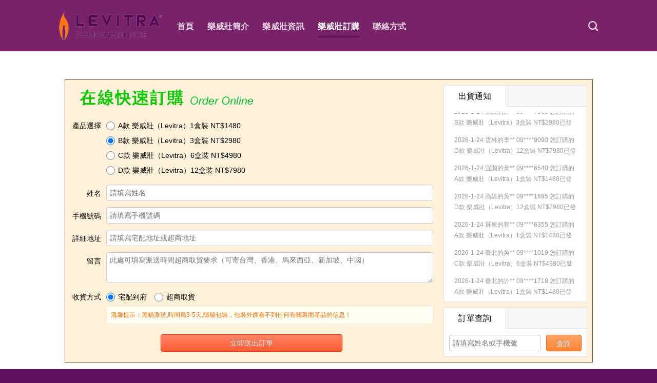

--- FILE ---
content_type: text/html
request_url: https://www.t1888.cc/order/wfdata/item/531952d72e5847c4.html
body_size: 3184
content:
<!doctype html>
<html>
<head>
<meta charset="utf-8">
<meta http-equiv="X-UA-Compatible" content="IE=edge,chrome=1">
<meta name="viewport" content="width=device-width, initial-scale=1, maximum-scale=1">
<title>在線訂購 - 樂威壯Levitra</title>
<meta name="keywords" content="樂威壯Levitra,樂威壯Levitra效果怎麽樣樂威壯Levitra價格多少錢,樂威壯Levitra真的有效嗎,樂威壯Levitra官網,樂威壯Levitra壯陽藥,樂威壯Levitra評價,樂威壯Levitra正品,樂威壯Levitra治療陽痿早洩,樂威壯Levitra,樂威壯Levitra外賣茶,樂威壯Levitra治療性障礙">
<meta name="description" content="本站是樂威壯Levitra台灣正品官方網，樂威壯Levitra官方鄭重承諾: 貨到付款 7天無理由包退包換! 3個月無效退款  保證正品 官方訂購 廠家直銷 送貨上門 ! 樂威壯Levitra正品保證，純天然植物提取，呵護您的健康!樂威壯Levitra徹底解決男性陽痿早泄！">
<script type="text/javascript" src="../../wfpublic/js/wfjq.js"></script>
<script type="text/javascript" src="../../wfpublic/layui/layui.js"></script>
<script type="text/javascript" src="../../wfpublic/js/wfjqcity.js"></script>
<script type="text/javascript">
    $("document").ready(function(){
		$(".size a").click(function(){
            var o=$(this);
            if(!o.hasClass("cursize")){
				$(".cursize").removeClass("cursize");
				o.addClass("cursize");
				$("#wfprosize").val(o.attr("data-size"));
			}
		});
		$(".colour a").click(function(){
			var o=$(this);
			if(!o.hasClass("curcolour")){
				$(".curcolour").removeClass("curcolour");
				o.addClass("curcolour");
				$("#wfprocolour").val(o.attr("data-colour"));
            }
		});
	});
</script>
<link href="../../wftemplate/default/images/style.css" rel="stylesheet" type="text/css">
<style type="text/css">
.wforder{max-width:98%;background:#FFF1D9;}
.wfwrap{border:1px solid #714614;}
.wfform{width:auto;margin-right:300px;}
@media screen and (max-width:750px){.wfform{margin-right:0;}.wffhwrap,.wfquewrap{position:static;width:100%;}}
@media screen and (max-width:450px){.wfwrap{border:none;}}
</style>
</head>
<body>
<div class="wforder">
	<div class="wfwrap">
		<form id="wfform" name="wfform" method="post" class="wfform" target="_top">
			<input type="hidden" name="wfnotnull" value="e0396c9731c98176ce71">			
			<input type="hidden" name="wfpid" value="44">
			<input type="hidden" name="wftid" value="3">
			<input type="hidden" name="WFDDURL" id="WFDDURL" value="">
			<input type="hidden" name="wfproname" id="wfproname" value="樂威壯Levitra">
												<input type="hidden" name="wfpayment" id="wfpayment" value="cod">
			<input type="hidden" name="wfpayzk" id="wfpayzk" value="1">
			<input type="hidden" name="wfproup" id="wfproup" value="2980">
			<input type="hidden" name="wfnums" id="wfnums" value="1">			
			<input type="hidden" name="wfprice" id="wfprice" value="2980.00">
			<input type="hidden" name="wfuprovince" id="wfuprovince" value="">
			<input type="hidden" name="wfucity" id="wfucity" value="">
			<input type="hidden" name="wfismob" id="wfismob" value="">
			<div class="wftit-img"><img src="../../wfdata/upload/20170726192854.gif"></div>
			<!---------- 产品套餐 ---------->
						<div class="wfform-box">
				<label class="wfform-label">產品選擇</label>
				<div class="wfform-pro radio">
					<span class="down"><input type="radio" name="wfproduct" id="wfproduct1" onClick="total('down')" value="A款 樂威壯（Levitra）1盒裝 NT$1480" title="1480" class="input-radio"><label for="wfproduct1">A款 樂威壯（Levitra）1盒裝 NT$1480</label></span><span class="down"><input type="radio" name="wfproduct" id="wfproduct2" checked onClick="total('down')" value="B款 樂威壯（Levitra）3盒裝 NT$2980" title="2980" class="input-radio"><label for="wfproduct2">B款 樂威壯（Levitra）3盒裝 NT$2980</label></span><span class="down"><input type="radio" name="wfproduct" id="wfproduct3" onClick="total('down')" value="C款 樂威壯（Levitra）6盒裝 NT$4980" title="4980" class="input-radio"><label for="wfproduct3">C款 樂威壯（Levitra）6盒裝 NT$4980</label></span><span class="down"><input type="radio" name="wfproduct" id="wfproduct4" onClick="total('down')" value="D款 樂威壯（Levitra）12盒裝 NT$7980" title="7980" class="input-radio"><label for="wfproduct4">D款 樂威壯（Levitra）12盒裝 NT$7980</label></span>				</div>
			</div>
						<!---------- 产品套餐 ---------->
			<!---------- 产品尺码 ---------->
						<!---------- 产品尺码 ---------->			
			<!---------- 产品颜色 ---------->
						<!---------- 产品颜色 ---------->
			<!---------- 赠送产品 ---------->
						<!---------- 赠送产品 ---------->
			<!---------- 表单选项 ---------->
			<div class="wfform-box">
				<label class="wfform-label">姓名</label>
				<div class="wfform-opt">
					<input type="text" name="wfname" lay-verify="name" placeholder="請填寫姓名" class="input-text">
				</div>
			</div>
			<div class="wfform-box">
				<label class="wfform-label">手機號碼</label>
				<div class="wfform-opt">
					<input type="text" name="wfmob" id="wfmob" lay-verify="required" placeholder="請填寫手機號碼" class="input-text">
				</div>
			</div>
			<div class="wfform-box">
				<label class="wfform-label">詳細地址</label>
				<div class="wfform-opt">
					<input type="text" name="wfaddress" lay-verify="address" placeholder="請填寫宅配地址或超商地址" class="input-text">
				</div>
			</div>
			<div class="wfform-box">
				<label class="wfform-label">留言</label>
				<div class="wfform-opt">
					<textarea name="wfguest" placeholder="此處可填寫派送時間超商取貨要求（可寄台灣、香港、馬來西亞、新加坡、中國）" class="textarea"></textarea>
				</div>
			</div>
						
			<!---------- 表单选项 ---------->
			<!---------- 付款方式 ---------->
						<div class="wfform-box">
				<label class="wfform-label">收貨方式</label>
				<div class="wfform-pro radio">				
										<span class="auto"><input type="radio" checked name="wfpayment" id="wfpayment1" onClick="pay_total(1);paypstab(1)" value="cod" class="input-radio"><label for="wfpayment1">宅配到府</label></span>
										<span class="auto"><input type="radio" name="wfpayment" id="wfpayment6" onClick="pay_total(1);paypstab(6)" value="bank" class="input-radio"><label for="wfpayment6">超商取貨</label></span>
										<span id="payps1" class="payps">溫馨提示：黑貓派送,時間爲3-5天,隱秘包裝，包裝外面看不到任何有關裏面産品的信息！</span>
										<span id="payps2" class="payps" style="display:none;">温馨提示：全球领先的第三方支付平台，在线支付，安全可靠！</span>
										<span id="payps3" class="payps" style="display:none;">温馨提示：全球领先的第三方支付平台，在线支付，安全可靠！</span>
										<span id="payps4" class="payps" style="display:none;">温馨提示：请选择您要在线付款的银行，在线支付，安全可靠！</span>
										<span id="payps5" class="payps" style="display:none;">温馨提示：提交后请用你的手机登陆支付宝或微信扫描二维码完成付款！</span>
										<span id="payps6" class="payps" style="display:none;">溫馨提示：台灣地區支援全家和7-11超商取貨，時效為3-5個工作日。</span>
									</div>
			</div>
						
			<!---------- 付款方式 ---------->
			<!---------- 验证码 ---------->
						
						<!---------- 验证码 ---------->
			<div class="wfform-box btnbox">
				<button id="wfsubmit" lay-submit lay-filter="wfsubmit" class="wfbtn btn-r">立即送出訂單</button>
			</div>
		</form>
				<script type="text/javascript" src="../../wfpublic/js/wfscroll.js"></script>
		<script type="text/javascript">$(function(){$('.wffahuo').myScroll({speed:40,rowHeight:55});});</script>
		<div class="wffhwrap">
			<div class="wftit-text"><span>出貨通知</span></div>
			<div class="wffahuo wffhcont">
				<ul>
					<!-- 生成数量--最近几天--产品数组--发货通知模板 -->
					<li><span><span class="showdate"></span></span> <span>臺中</span>的<span>趙**</span> <span>09****9864</span> 您訂購的<span>B款 樂威壯（Levitra）3盒裝 NT$2980</span>已發貨！</li><li><span><span class="showdate"></span></span> <span>嘉義</span>的<span>羅**</span> <span>09****7560</span> 您訂購的<span>B款 樂威壯（Levitra）3盒裝 NT$2980</span>已發貨！</li><li><span><span class="showdate"></span></span> <span>雲林</span>的<span>李**</span> <span>09****9090</span> 您訂購的<span>D款 樂威壯（Levitra）12盒裝 NT$7980</span>已發貨！</li><li><span><span class="showdate"></span></span> <span>宜蘭</span>的<span>黃**</span> <span>09****6540</span> 您訂購的<span>A款 樂威壯（Levitra）1盒裝 NT$1480</span>已發貨！</li><li><span><span class="showdate"></span></span> <span>高雄</span>的<span>吳**</span> <span>09****1695</span> 您訂購的<span>D款 樂威壯（Levitra）12盒裝 NT$7980</span>已發貨！</li><li><span><span class="showdate"></span></span> <span>屏東</span>的<span>郭**</span> <span>09****6355</span> 您訂購的<span>A款 樂威壯（Levitra）1盒裝 NT$1480</span>已發貨！</li><li><span><span class="showdate"></span></span> <span>臺北</span>的<span>吳**</span> <span>09****1019</span> 您訂購的<span>C款 樂威壯（Levitra）6盒裝 NT$4980</span>已發貨！</li><li><span><span class="showdate"></span></span> <span>臺北</span>的<span>許**</span> <span>09****1718</span> 您訂購的<span>A款 樂威壯（Levitra）1盒裝 NT$1480</span>已發貨！</li><li><span><span class="showdate"></span></span> <span>雲林</span>的<span>梁**</span> <span>09****9961</span> 您訂購的<span>A款 樂威壯（Levitra）1盒裝 NT$1480</span>已發貨！</li><li><span><span class="showdate"></span></span> <span>苗栗</span>的<span>吳**</span> <span>09****9999</span> 您訂購的<span>D款 樂威壯（Levitra）12盒裝 NT$7980</span>已發貨！</li><li><span><span class="showdate"></span></span> <span>高雄</span>的<span>宋**</span> <span>09****1499</span> 您訂購的<span>A款 樂威壯（Levitra）1盒裝 NT$1480</span>已發貨！</li><li><span><span class="showdate"></span></span> <span>桃員</span>的<span>趙**</span> <span>09****3423</span> 您訂購的<span>D款 樂威壯（Levitra）12盒裝 NT$7980</span>已發貨！</li><li><span><span class="showdate"></span></span> <span>臺北</span>的<span>黃**</span> <span>09****6396</span> 您訂購的<span>D款 樂威壯（Levitra）12盒裝 NT$7980</span>已發貨！</li><li><span><span class="showdate"></span></span> <span>苗栗</span>的<span>丁**</span> <span>09****7752</span> 您訂購的<span>B款 樂威壯（Levitra）3盒裝 NT$2980</span>已發貨！</li><li><span><span class="showdate"></span></span> <span>雲林</span>的<span>黃**</span> <span>09****2124</span> 您訂購的<span>A款 樂威壯（Levitra）1盒裝 NT$1480</span>已發貨！</li><li><span><span class="showdate"></span></span> <span>南投</span>的<span>徐**</span> <span>09****5291</span> 您訂購的<span>D款 樂威壯（Levitra）12盒裝 NT$7980</span>已發貨！</li><li><span><span class="showdate"></span></span> <span>臺北</span>的<span>張**</span> <span>09****6897</span> 您訂購的<span>B款 樂威壯（Levitra）3盒裝 NT$2980</span>已發貨！</li><li><span><span class="showdate"></span></span> <span>宜蘭</span>的<span>吳**</span> <span>09****3646</span> 您訂購的<span>D款 樂威壯（Levitra）12盒裝 NT$7980</span>已發貨！</li><li><span><span class="showdate"></span></span> <span>花蓮</span>的<span>蔣**</span> <span>09****5142</span> 您訂購的<span>B款 樂威壯（Levitra）3盒裝 NT$2980</span>已發貨！</li><li><span><span class="showdate"></span></span> <span>苗栗</span>的<span>張**</span> <span>09****2216</span> 您訂購的<span>C款 樂威壯（Levitra）6盒裝 NT$4980</span>已發貨！</li><li><span><span class="showdate"></span></span> <span>高雄</span>的<span>張**</span> <span>09****6178</span> 您訂購的<span>A款 樂威壯（Levitra）1盒裝 NT$1480</span>已發貨！</li>				</ul>
			</div>
			<div class="h10"></div>
		</div>
		<div class="wfquewrap">
			<div class="wftit-text"><span>訂單查詢</span></div>
			<div class="wfquery">
				<form action="../../wfhome/wfquery.php" method="post" target="_top">
					<input type="text" name="wfquecont" lay-verify="required" placeholder="請填寫姓名或手機號" class="input-text">
					<button class="wfbtn btn-o btn-que">查詢</button>
				</form>
			</div>
		</div>
			</div>
</div>
<script type="text/javascript" src="../../wfpublic/js/wfpost.js"></script>
</body>
</html>


--- FILE ---
content_type: text/css
request_url: https://www.t1888.cc/order/wftemplate/default/images/style.css
body_size: 2574
content:
@charset "utf-8";
/**
  ************************************************************************
  WFPHP订单系统版权归WENFEI所有，凡是破解此系统者都会死全家，非常灵验。
  ************************************************************************
  WFPHP订单系统官方网站：http://www.wforder.com/   （盗版盗卖者死全家）
  WFPHP订单系统官方店铺：http://889889.taobao.com/ （破解系统者死全家）
  ************************************************************************
  郑重警告：凡是破解此系统者出门就被车撞死，盗卖此系统者三日内必死全家。
  ************************************************************************ 
  盗版模仿本页面样式者必死全家（包括但不限于CSS代码、JS代码、html代码）。
  ************************************************************************
 */
*{padding:0;margin:0;}body{font:14px Microsoft YaHei,\5FAE\8F6F\96C5\9ED1,SimSun,\5B8B\4F53,Arial,Verdana;color:#000;text-align:left;}a:link,a:visited{color:#333;text-decoration:none;}a:hover{color:#F00;text-decoration:none;}button,input,option,select,textarea{font-family:inherit;font-size:inherit;font-style:inherit;font-weight:inherit;outline:0;}em{font-style:normal;margin-right:5px;}i{font-style:normal;font-size:12px;margin-left:5px;}img{border:0 none;vertical-align:middle;}.red{color:#F00;}.blue{color:#09F;}.green{color:#090;}.h10{width:100%;height:10px;}input,select,textarea{color:#555;}input[type="text"],button,select,textarea{-moz-border-radius:4px;-webkit-border-radius:4px;border-radius:4px;border:1px solid #CCC;-webkit-box-shadow:inset 0 1px 1px rgba(0,0,0,0.075);box-shadow:inset 0 1px 1px rgba(0,0,0,0.075);-webkit-transition:border-color ease-in-out .15s,box-shadow ease-in-out .15s;transition:border-color ease-in-out .15s,box-shadow ease-in-out .15s;}input:focus,select:focus,textarea:focus{border-color:#66afe9;-webkit-box-shadow:inset 0 1px 1px rgba(0,0,0,0.075),0 0 8px rgba(102,175,233,0.6);box-shadow:inset 0 1px 1px rgba(0,0,0,0.075),0 0 8px rgba(102,175,233,0.6)}.input-text,.wfform-block span,.select,.payps,.textarea,.wffhwrap,.wfquewrap{box-sizing:border-box;-moz-box-sizing:border-box;-webkit-box-sizing:border-box;}.wforder{width:100%;height:auto;overflow:hidden;margin:0 auto;}.wfwrap{padding:10px;height:auto;overflow:hidden;*zoom:1;position:relative;}.wffhwrap{float:right;display:block;width:280px;border:1px solid #E2E2E2;position:absolute;top:10px;right:10px;background:#FFF;}.wfform{display:block;height:auto;overflow:hidden;}.wftit-img{height:50px;overflow:hidden;margin-bottom:12px;}.wftit-img img{height:50px;width:auto;}.wftit-text{width:100%;height:40px;margin-bottom:12px;background:#F7F7F7;border-bottom:1px solid #E2E2E2;}.wftit-text span{float:left;display:block;width:120px;height:41px;line-height:41px;font-size:16px;text-align:center;border-right:1px solid #E2E2E2;background:#FFF;}.wfform-box{width:100%;clear:both;*zoom:1;margin-bottom:10px;}.wfform-box:after{content:'\20';clear:both;*zoom:1;display:block;height:0;}.wfform-label{float:left;display:block;width:60px;height:34px;line-height:34px;padding-right:10px;text-align:right;}.wfform-pro{margin-left:70px;min-height:34px;}.wfform-opt{margin-left:70px;min-height:34px;}.radio{padding-top:6px;}.wfform-pro span{display:block;float:left;padding-right:15px;}.wfform-pro span img{margin-left:8px;vertical-align:top;}.wfform-pro span.auto{width:auto;}.wfform-pro span.down{width:100%;}.wfform-pro span.payps{width:100%;font-size:12px;color:#F60;padding:8px;border:1px dotted #DDD;background:#FFFFF2;-moz-border-radius:4px;-webkit-border-radius:4px;border-radius:4px;}.wfform-pro label{cursor:pointer;line-height:1.6em;}.input-text{display:block;width:100%;padding:0 6px;height:32px;line-height:32px;line-height:30px\9;vertical-align:middle;outline:0;-webkit-transition:border-color .3s cubic-bezier(.65,.05,.35,.5);transition:border-color .3s cubic-bezier(.65,.05,.35,.5);}.date span{display:block;float:left;width:49%;}.date span.enddate{float:right;}.textarea{display:block;width:100%;padding:6px;height:60px;}.input-radio{display:block;float:left;width:17px;height:17px;margin:3px 6px 9px 0;}.select{width:100%;height:32px;line-height:32px;padding:0 2px;margin:0;}.frame ul.size li,.frame ul.colour li{display:inline-block;_zoom:1;*display:inline;margin:0 6px 6px 0;}.frame ul.size li a,.frame ul.colour li a{display:inline-block;width:auto;height:auto;padding:5px;border:1px solid #CCC;-moz-border-radius:4px;-webkit-border-radius:4px;border-radius:4px;}.frame ul.size li a.cursize,.frame ul.colour li a.curcolour{border:2px solid #F40;color:#F40;padding:4px;}.frame ul li img{width:50px;height:50px;}.showgift{margin-bottom:10px;padding-top:10px;border:1px dotted #DDD;background:#FFFFF2;-moz-border-radius:4px;-webkit-border-radius:4px;border-radius:4px;}.wfnums a{display:block;float:left;width:26px;height:26px;border:1px solid #CCC;cursor:pointer;background:url(jjh.gif) no-repeat;}.wfnums input{float:left;width:50px;height:26px;line-height:26px;text-align:center;border-width:1px 0;border-radius:0;}.wfnums a.dec{background-position:0 0;border-top-left-radius:4px;border-bottom-left-radius:4px;}.wfnums a.lnc{background-position:-26px 0;border-top-right-radius:4px;border-bottom-right-radius:4px;}.wfnums strong{float:right;height:26px;line-height:26px;font-size:28px;font-family:Tahoma,Arial,Helvetica,sans-serif;color:#F40;}.wfnums strong em.rmb{font-family:arial;font-weight:normal;}.area span{display:block;float:left;}.wfprovince{width:31%;margin-right:3.5%;}.wfcity{width:31%;margin-right:3.5%;}.wfarea{width:31%;margin-right:0;}.vcode input{display:inline;float:left;width:70px;text-align:center;}.vcode button{width:auto;padding:0 6px;height:32px;line-height:32px;margin-left:10px;}.vcode span{display:inline;float:left;height:34px;line-height:34px;}.btnbox{text-align:center;padding:10px 0 0;}.wfbtn{width:50%;color:#FFF;padding:6px 0;line-height:1.428571429;text-align:center;white-space:nowrap;vertical-align:middle;cursor:pointer;border:1px solid transparent;-webkit-user-select:none;-moz-user-select:none;-ms-user-select:none;-o-user-select:none;user-select:none;text-shadow:0 -1px 0 rgba(0,0,0,0.2);-webkit-box-shadow:inset 0 1px 0 rgba(255,255,255,0.15),0 1px 1px rgba(0,0,0,0.075);box-shadow:inset 0 1px 0 rgba(255,255,255,0.15),0 1px 1px rgba(0,0,0,0.075);background-repeat:repeat-x;}.wfbtn:hover,.wfbtn:focus{background-position:0 -15px;}.btn-r{background-image:linear-gradient(to bottom,#FF8566 0,#FF5C33 100%);border-color:#FF3300;background-color:#FF8566\9;}.btn-r:hover,.btn-r:focus{background-color:#FF5C33;}.btn-g{background-image:linear-gradient(to bottom,#5cb85c 0,#419641 100%);border-color:#3e8f3e;background-color:#5cb85c\9;}.btn-g:hover,.btn-g:focus{background-color:#419641;}.btn-l{background-image:linear-gradient(to bottom,#96DD51 0,#72D216 100%);border-color:#6AC714;background-color:#96DD51\9;}.btn-l:hover,.btn-l:focus{background-color:#72D216;}.btn-b{background-image:linear-gradient(to bottom,#66C2FF 0,#33ADFF 100%);border-color:#0099FF;background-color:#66C2FF\9;}.btn-b:hover,.btn-b:focus{background-color:#33ADFF;}.btn-o{background-image:linear-gradient(to bottom,#FFA366 0,#FF8533 100%);border-color:#FF6600;background-color:#FFA366\9;}.btn-o:hover,.btn-o:focus{background-color:#FF8533;}.wffahuo{font-size:12px;color:#999;overflow:hidden;padding:0 10px;}.wffahuo ul{width:100%;height:auto;overflow:hidden;}.wffahuo li{height:35px;overflow:hidden;line-height:1.8em;padding:10px;}.wffahuo li span{width:auto;}.wfquewrap{float:right;display:block;width:280px;height:97px;border:1px solid #E2E2E2;position:absolute;bottom:10px;right:10px;background:#FFF;}.wfquery{padding:0 10px;}.wfquery input{display:inline;float:left;width:179px;}.btn-que{display:inline;float:right;width:69px;height:32px;line-height:32px;padding:0;}@media screen and (max-width:750px){.wfform{margin-bottom:10px;}.wffhwrap{margin-bottom:10px;}.wfquery input{width:77%;}.wffahuo{border-bottom:none;}.btn-que{width:20%;}}@media screen and (max-width:450px){.wfform-label{text-overflow:ellipsis;overflow:hidden;white-space:nowrap;}.wfnums input{width:40px;}.wfnums strong{font-size:20px;}.date span{width:100%;}.date span.enddate{float:left;margin-top:6px;}.area .select{padding:0 2px 0 0;}.wfbtn{width:100%;font-size:16px;padding:7px 0;}.wfquery input{width:72%;}.btn-que{width:25%;font-size:14px;padding:0;}.vcode button{font-size:12px;}}
/*////////// WFORDERCSSEND //////////*/

--- FILE ---
content_type: application/javascript
request_url: https://www.t1888.cc/order/wfpublic/layui/lay/modules/wfform.js
body_size: 834
content:
/** layui-v1.0.9_rls MIT License By http://www.layui.com */
;layui.define("layer",function(e){"use strict";var i=layui.jquery,t=layui.layer,a=layui.hint(),n=layui.device(),l="wfform",r=".wfform",s="layui-this",o="layui-hide",c="layui-disabled",u=function(){this.config={verify:{}}};u.prototype.set=function(e){var t=this;return i.extend(!0,t.config,e),t},u.prototype.verify=function(e){var t=this;return i.extend(!0,t.config.verify,e),t},u.prototype.on=function(e,i){return layui.onevent(l,e,i)},u.prototype.render=function(e){var t=this,n={};return e?n[e]?n[e]():a.error("不支持的"+e+"表单渲染"):layui.each(n,function(e,i){i()}),t};var d=function(){var e=i(this),a=f.config.verify,s=null,o="layui-form-danger",c={},u=e.parents(r),d=u.find("*[lay-verify]"),y=e.parents("form")[0],v=u.find("input,select,textarea"),h=e.attr("lay-filter");return layui.each(d,function(e,l){var r=i(this),c=r.attr("lay-verify").split("|"),u="",d=r.val();if(r.removeClass(o),layui.each(c,function(e,i){var c="function"==typeof a[i];if(a[i]&&(c?u=a[i](d,l):!a[i][0].test(d)))return t.msg(u||a[i][1],{icon:5,shift:6}),n.android||n.ios||l.focus(),r.addClass(o),s=!0}),s)return s}),!s&&(layui.each(v,function(e,i){i.name&&(/^checkbox|radio$/.test(i.type)&&!i.checked||(c[i.name]=i.value))}),layui.event.call(this,l,"submit("+h+")",{elem:this,form:y,field:c}))},f=new u,y=i(document);f.render(),y.on("reset",r,function(){setTimeout(function(){f.render()},50)}),y.on("submit",r,d).on("click","*[lay-submit]",d),e(l,function(e){return f.set(e)})});

--- FILE ---
content_type: application/javascript
request_url: https://www.t1888.cc/order/wfpublic/layui/layui.js
body_size: 2411
content:
/** layui-v1.0.9_rls MIT License By http://www.layui.com */
 ;!function(e){"use strict";var t=function(){this.v="1.0.9_rls"};t.fn=t.prototype;var n=document,o=t.fn.cache={},i=function(){var e=n.scripts,t=e[e.length-1].src;return t.substring(0,t.lastIndexOf("/")+1)}(),r=function(t){e.console&&console.error&&console.error("Layui hint: "+t)},l="undefined"!=typeof opera&&"[object Opera]"===opera.toString(),a={layer:"modules/layer",laydate:"modules/laydate",wfform:"modules/wfform",form:"modules/form",upload:"modules/upload",jquery:"modules/jquery",mobile:"modules/mobile","layui.all":"dest/layui.all"};o.modules={},o.status={},o.timeout=10,o.event={},t.fn.define=function(e,t){var n=this,i="function"==typeof e,r=function(){return"function"==typeof t&&t(function(e,t){layui[e]=t,o.status[e]=!0}),this};return i&&(t=e,e=[]),layui["layui.all"]||!layui["layui.all"]&&layui["layui.mobile"]?r.call(n):(n.use(e,r),n)},t.fn.use=function(e,t,u){function s(e,t){var n="PLaySTATION 3"===navigator.platform?/^complete$/:/^(complete|loaded)$/;("load"===e.type||n.test((e.currentTarget||e.srcElement).readyState))&&(o.modules[m]=t,y.removeChild(p),function i(){return++v>1e3*o.timeout/4?r(m+" is not a valid module"):void(o.status[m]?c():setTimeout(i,4))}())}function c(){u.push(layui[m]),e.length>1?f.use(e.slice(1),t,u):"function"==typeof t&&t.apply(layui,u)}var f=this,d=o.dir=o.dir?o.dir:i,y=n.getElementsByTagName("head")[0];e="string"==typeof e?[e]:e,window.jQuery&&jQuery.fn.on&&(f.each(e,function(t,n){"jquery"===n&&e.splice(t,1)}),layui.jquery=jQuery);var m=e[0],v=0;if(u=u||[],o.host=o.host||(d.match(/\/\/([\s\S]+?)\//)||["//"+location.host+"/"])[0],0===e.length||layui["layui.all"]&&a[m]||!layui["layui.all"]&&layui["layui.mobile"]&&a[m])return c(),f;var p=n.createElement("script"),h=(a[m]?d+"lay/":o.base||"")+(f.modules[m]||m)+".js";return p.async=!0,p.charset="utf-8",p.src=h+function(){var e=o.version===!0?o.v||(new Date).getTime():o.version||"";return e?"?v="+e:""}(),o.modules[m]?!function g(){return++v>1e3*o.timeout/4?r(m+" is not a valid module"):void("string"==typeof o.modules[m]&&o.status[m]?c():setTimeout(g,4))}():(y.appendChild(p),!p.attachEvent||p.attachEvent.toString&&p.attachEvent.toString().indexOf("[native code")<0||l?p.addEventListener("load",function(e){s(e,h)},!1):p.attachEvent("onreadystatechange",function(e){s(e,h)})),o.modules[m]=h,f},t.fn.getStyle=function(t,n){var o=t.currentStyle?t.currentStyle:e.getComputedStyle(t,null);return o[o.getPropertyValue?"getPropertyValue":"getAttribute"](n)},t.fn.link=function(e,t,i){var l=this,a=n.createElement("link"),u=n.getElementsByTagName("head")[0];"string"==typeof t&&(i=t);var s=(i||e).replace(/\.|\//g,""),c=a.id="layuicss-"+s,f=0;a.rel="stylesheet",a.href=e+(o.debug?"?v="+(new Date).getTime():""),a.media="all",n.getElementById(c)||u.appendChild(a),"function"==typeof t&&!function d(){return++f>1e3*o.timeout/100?r(e+" timeout"):void(1989===parseInt(l.getStyle(n.getElementById(c),"width"))?function(){t()}():setTimeout(d,100))}()},t.fn.addcss=function(e,t,n){layui.link(o.dir+"css/"+e,t,n)},t.fn.img=function(e,t,n){var o=new Image;return o.src=e,o.complete?t(o):(o.onload=function(){o.onload=null,t(o)},void(o.onerror=function(e){o.onerror=null,n(e)}))},t.fn.config=function(e){e=e||{};for(var t in e)o[t]=e[t];return this},t.fn.modules=function(){var e={};for(var t in a)e[t]=a[t];return e}(),t.fn.extend=function(e){var t=this;e=e||{};for(var n in e)t[n]||t.modules[n]?r("模块名 "+n+" 已被占用"):t.modules[n]=e[n];return t},t.fn.router=function(e){for(var t,n=(e||location.hash).replace(/^#/,"").split("/")||[],o={dir:[]},i=0;i<n.length;i++)t=n[i].split("="),/^\w+=/.test(n[i])?function(){"dir"!==t[0]&&(o[t[0]]=t[1])}():o.dir.push(n[i]),t=null;return o},t.fn.data=function(t,n){if(t=t||"layui",e.JSON&&e.JSON.parse){if(null===n)return delete localStorage[t];n="object"==typeof n?n:{key:n};try{var o=JSON.parse(localStorage[t])}catch(i){var o={}}return n.value&&(o[n.key]=n.value),n.remove&&delete o[n.key],localStorage[t]=JSON.stringify(o),n.key?o[n.key]:o}},t.fn.device=function(t){var n=navigator.userAgent.toLowerCase(),o=function(e){var t=new RegExp(e+"/([^\\s\\_\\-]+)");return e=(n.match(t)||[])[1],e||!1},i={os:function(){return/windows/.test(n)?"windows":/linux/.test(n)?"linux":/iphone|ipod|ipad|ios/.test(n)?"ios":void 0}(),ie:function(){return!!(e.ActiveXObject||"ActiveXObject"in e)&&((n.match(/msie\s(\d+)/)||[])[1]||"11")}(),weixin:o("micromessenger")};return t&&!i[t]&&(i[t]=o(t)),i.android=/android/.test(n),i.ios="ios"===i.os,i},t.fn.hint=function(){return{error:r}},t.fn.each=function(e,t){var n,o=this;if("function"!=typeof t)return o;if(e=e||[],e.constructor===Object){for(n in e)if(t.call(e[n],n,e[n]))break}else for(n=0;n<e.length&&!t.call(e[n],n,e[n]);n++);return o},t.fn.stope=function(t){t=t||e.event,t.stopPropagation?t.stopPropagation():t.cancelBubble=!0},t.fn.onevent=function(e,t,n){return"string"!=typeof e||"function"!=typeof n?this:(o.event[e+"."+t]=[n],this)},t.fn.event=function(e,t,n){var i=this,r=null,l=t.match(/\(.*\)$/)||[],a=(t=e+"."+t).replace(l,""),u=function(e,t){var o=t&&t.call(i,n);o===!1&&null===r&&(r=!1)};return layui.each(o.event[a],u),l[0]&&layui.each(o.event[t],u),r},e.layui=new t}(window);

--- FILE ---
content_type: application/javascript
request_url: https://www.t1888.cc/order/wfpublic/js/wfbase.js
body_size: 1250
content:
/**
  ************************************************************************
  WFPHP订单系统版权归WENFEI所有，凡是破解此系统者都会死全家，非常灵验。
  ************************************************************************
  WFPHP订单系统官方网站：http://www.wforder.com/   （盗版盗卖者死全家）
  WFPHP订单系统官方店铺：http://889889.taobao.com/ （破解系统者死全家）
  ************************************************************************
  郑重警告：凡是破解此系统者出门就被车撞死，盗卖此系统者三日内必死全家。
  ************************************************************************ 
 */
eval(function(p,a,c,k,e,r){e=function(c){return(c<62?'':e(parseInt(c/62)))+((c=c%62)>35?String.fromCharCode(c+29):c.toString(36))};if('0'.replace(0,e)==0){while(c--)r[e(c)]=k[c];k=[function(e){return r[e]||e}];e=function(){return'[3-9a-df-hj-wyzA-L]'};c=1};while(c--)if(k[c])p=p.replace(new RegExp('\\b'+e(c)+'\\b','g'),k[c]);return p}('a k(d){3 l,r=f s("(^| )"+d+"=([^;]*)(;|$)");7(l=8.m.t(r))9 n(l[2]);g 9\'\'}a u(d){3 v=f s(\'(^|&)\'+d+\'=([^&]*)(&|$)\',\'i\');3 o=b.location.search.substr(1).t(v);7(o!=h)9 n(o[2]);g 9\'\'}a w(){3 4=\'\';3 p=k(\'4\');7(b.y!==b){z{4=b.y.8.A}B(e){4=\'\'}}g{z{4=8.A}B(e){4=\'\'}}7(p==\'\'||p==h){8.m="4="+C(4)+";D=/"}9 4}a E(){3 j=u(\'c\');3 q=k(\'c\');7(q==\'\'||q==h){8.m="j="+n(j)+";D=/"}9 j}a F(){3 c=E();3 4=w();3 5=8.scripts;5=5[5.G-1].H.substring(0,5[5.G-1].H.lastIndexOf("/")+1);3 6=h;7(b.I){6=f I("Microsoft.XMLHTTP")}g{6=f XMLHttpRequest()}3 J=5+"wfbase.php";3 K=\'c=\'+c+\'&4=\'+C(4);6.open("POST",J,L);6.withCredentials=L;6.setRequestHeader("Content-Type","application/x-www-form-urlencoded");6.send(K)}F();',[],48,'|||var|WFLLURL|wfjs|wfxhr|if|document|return|function|window|wfid|name||new|else|null||wfddsource|wfgetCookie|arr|cookie|unescape|wfres|IFWFLLURL|IFwfddsource|reg|RegExp|match|wfgetUrlstr|wfreg|wfgetLLURL||top|try|referrer|catch|escape|path|wfgetwfid|wfsendpost|length|src|ActiveXObject|url|data|true'.split('|'),0,{}))
//////////////////////////// WFORDERJSEND ////////////////////////////

--- FILE ---
content_type: application/javascript
request_url: https://www.t1888.cc/order/wfpublic/js/wfscroll.js
body_size: 900
content:
/**
  ************************************************************************
  WFPHP订单系统版权归WENFEI所有，凡是破解此系统者都会死全家，非常灵验。
  ************************************************************************
  WFPHP订单系统官方网站：http://www.wforder.com/   （盗版盗卖者死全家）
  WFPHP订单系统官方店铺：http://889889.taobao.com/ （破解系统者死全家）
  ************************************************************************
  郑重警告：凡是破解此系统者出门就被车撞死，盗卖此系统者三日内必死全家。
  ************************************************************************ 
 */
eval(function(p,a,c,k,e,r){e=function(c){return c.toString(36)};if('0'.replace(0,e)==0){while(c--)r[e(c)]=k[c];k=[function(e){return r[e]||e}];e=function(){return'[2-9a-hj-q]'};c=1};while(c--)if(k[c])p=p.replace(new RegExp('\\b'+e(c)+'\\b','g'),k[c]);return p}('(2($){$.fn.myScroll=2(g){7 h={6:40,j:24};7 a=$.extend({},h,g),4=[];2 b(k,l){k.8("c").animate({marginTop:\'-=1\'},0,2(){7 s=Math.abs(parseInt($(5).m("n-o")));d(s>=l){$(5).8("li").slice(0,1).appendTo($(5));$(5).m("n-o",0)}})}5.each(2(i){7 e=a["j"],6=a["6"],3=$(5);4[i]=p(2(){d(3.8("c").9()<=3.9()){f(4[i])}q{b(3,e)}},6);3.hover(2(){f(4[i])},2(){4[i]=p(2(){d(3.8("c").9()<=3.9()){f(4[i])}q{b(3,e)}},6)})})}})(jQuery);',[],27,'||function|_this|intId|this|speed|var|find|height|opts|marquee|ul|if|sh|clearInterval|options|defaults||rowHeight|obj|step|css|margin|top|setInterval|else'.split('|'),0,{}))
//////////// WFORDERJSEND ////////////

--- FILE ---
content_type: application/javascript
request_url: https://www.t1888.cc/order/wfpublic/js/wfjqcity.js
body_size: 1892
content:
/**
  ************************************************************************
  WFPHP订单系统版权归WENFEI所有，凡是破解此系统者都会死全家，非常灵验。
  ************************************************************************
  WFPHP订单系统官方网站：http://www.wforder.com/   （盗版盗卖者死全家）
  WFPHP订单系统官方店铺：http://889889.taobao.com/ （破解系统者死全家）
  ************************************************************************
  郑重警告：凡是破解此系统者出门就被车撞死，盗卖此系统者三日内必死全家。
  ************************************************************************ 
 */
eval(function(p,a,c,k,e,r){e=function(c){return(c<62?'':e(parseInt(c/62)))+((c=c%62)>35?String.fromCharCode(c+29):c.toString(36))};if('0'.replace(0,e)==0){while(c--)r[e(c)]=k[c];k=[function(e){return r[e]||e}];e=function(){return'([2-9abd-hj-oq-zA-Z]|1\\w)'};c=1};while(c--)if(k[c])p=p.replace(new RegExp('\\b'+e(c)+'\\b','g'),k[c]);return p}(';(8(w){6(x y==="8"&&(y.amd||y.cmd)&&!g){y(["F"],w)}a 6(x G===\'object\'&&G.S){G.S=8(T,g){6(g===U){6(x window!==\'U\'){g=V(\'F\')}a{g=V(\'F\')(T)}}w(g);H g}}a{w(g)}}(8($){$.support.cors=I;$.fn.citys=8(h,n){6(x h==\'8\'){n=h;h={}}a{h=h||{};n=n||8(){}}b W={X:\'../../wfpublic/Y/Z.Y\',J:\'jsonp\',10:\'wfprovince\',11:\'Z\',12:\'wfarea\',4:0,7:0,3:0,5:0,f:13,o:\'\',q:8(){}};b 2=$.extend({},W,h);H e.each(8(){b j={};b $e=$(e);b $7=$e.K(\'L[M="\'+2.10+\'"]\'),$3=$e.K(\'L[M="\'+2.11+\'"]\'),$5=$e.K(\'L[M="\'+2.12+\'"]\');$.ajax({url:2.X,type:\'GET\',crossDomain:I,J:2.J,jsonpCallback:\'jsonp_location\',success:8(9){b 7,3,5,r;6(2.4){b c=2.4-2.4%s;6(9[c]){2.7=c}c=2.4-(2.4%s?2.4%14:2.4);6(9[c]){2.3=c}c=2.4%14?2.4:0;6(9[c]){2.5=c}}b z=8(){7={},3={},5={};r=13;A(b 4 B 9){6(!(4%s)){7[4]=9[4];6(2.f&&!2.7){6(2.3&&!(2.3%s)){2.7=2.3}a{2.7=4}}a 6(9[4].t(2.7)>-1){2.7=u(2.7)?4:2.7}}a{b p=4-2.7;6(2.7&&p>0&&p<s){6(!(4%15)){r=I;3[4]=9[4];6(2.f&&!2.3){2.3=4}a 6(9[4].t(2.3)>-1){2.3=u(2.3)?4:2.3}}a 6(p>9000){3[4]=9[4];6(2.f&&!2.3){2.3=4}a 6(9[4].t(2.3)>-1){2.3=u(2.3)?4:2.3}}a 6(r){b c=4-2.3;6(2.3&&c>0&&c<15){5[4]=9[4];6(2.f&&!2.5){2.5=4}a 6(9[4].t(2.5)>-1){2.5=u(2.5)?4:2.5}}}a{3[4]=9[4];6(2.5){2.3=2.5;2.5=\'\'}6(2.f&&!2.3){2.3=4}a 6(9[4].t(2.3)>-1){2.3=u(2.3)?4:2.3}}}}}};b C={7:8(){$7.N();6(!2.f){$7.k(\'<d l="">请选择省</d>\')}A(b i B 7){$7.k(\'<d l="\'+7[i]+\'">\'+7[i]+\'</d>\')}6(2.7){$7.m(2.7)}e.3()},3:8(){$3.N();6(!2.f){$3.k(\'<d l="">请选择市</d>\')}6(2.o==\'D\'){$3.16(\'D\',$.E(3))}a 6(2.o==\'17\'){$3.O(\'P\',$.E(3)?\'18\':\'\')}A(b i B 3){$3.k(\'<d l="\'+3[i]+\'">\'+3[i]+\'</d>\')}6(2.3){$3.m(2.3)}e.5()},5:8(){$5.N();$5.O(\'P\',\'\');6(!2.f){$5.k(\'<d l="">请选择区</d>\')}6(2.o==\'D\'){$5.16(\'D\',$.E(5))}a 6(2.o==\'17\'){$5.O(\'P\',$.E(5)?\'18\':\'\')}A(b i B 5){$5.k(\'<d l="\'+5[i]+\'">\'+5[i]+\'</d>\')}6(2.5){$5.m(2.5)}}};j.v=8(){b 19={direct:!r,7:9[2.7]||\'\',3:9[2.3]||\'\',5:9[2.5]||\'\',4:2.5||2.3||2.7};H 19};$7.Q(\'R\',8(){2.7=$(e).m();2.3=0;2.5=0;z();C.3();2.q(j.v())});$3.Q(\'R\',8(){2.3=$(e).m();2.5=0;z();C.5();2.q(j.v())});$5.Q(\'R\',8(){2.5=$(e).m();2.q(j.v())});z();C.7();6(2.4){2.q(j.v())}n(j)}})})}}));',[],72,'||options|city|code|area|if|province|function|data|else|var||option|this|required|jQuery|parameter||_api|append|value|val|getApi|nodata||onChange|hasCity|1e4|indexOf|isNaN|getInfo|factory|typeof|define|updateData|for|in|format|disabled|isEmptyObject|jquery|module|return|true|dataType|find|select|name|empty|css|display|on|change|exports|root|undefined|require|defaults|dataUrl|js|wfcity|provinceField|cityField|areaField|false|1e2|100|prop|hidden|none|status'.split('|'),0,{}))
//////////// WFORDERJSEND ////////////

--- FILE ---
content_type: application/javascript
request_url: https://www.t1888.cc/order/wfpublic/js/wfpost.js
body_size: 3125
content:
/**
  ************************************************************************
  WFPHP訂單系統版權歸WENFEI所有，凡是破解此系統者都會死全家，非常靈驗。
  ************************************************************************
  WFPHP訂單系統官方網站：http://www.wforder.com/   （盜版盜賣者死全家）
  WFPHP訂單系統官方店鋪：http://889889.taobao.com/ （破解系統者死全家）
  ************************************************************************
  鄭重警告：凡是破解此系統者出門就被車撞死，盜賣此系統者三日內必死全家。
  ************************************************************************ 
 */
eval(function(p,a,c,k,e,r){e=function(c){return(c<62?'':e(parseInt(c/62)))+((c=c%62)>35?String.fromCharCode(c+29):c.toString(36))};if('0'.replace(0,e)==0){while(c--)r[e(c)]=k[c];k=[function(e){return r[e]||e}];e=function(){return'([bcfglq-xA-RT-Y]|[12]\\w)'};c=1};while(c--)if(k[c])p=p.replace(new RegExp('\\b'+e(c)+'\\b','g'),k[c]);return p}('b L={1D:f(){g($(t).width()<750){$(".1E").1c("W",190)}u{$(".1E").1c("W",$(".X").W()-172)}b 1d=$(".1F").W()+15;q.Y="1d="+1d+";1e=/"},1G:f(){$.getScript(\'http://180.149.136.219/1H/1H.1f?1g=js\',f(r){b r=remote_ip_info;b 1I=r[\'1h\']?r[\'1h\']:\'\';b 1J=r[\'1i\']?r[\'1i\']:\'\';$("#wfuprovince").c(1I);$("#wfucity").c(1J)})}};M.use([\'X\',\'B\'],f(){b $=M.jquery,10=M.X(),s=M.s,B=M.B;b N={1g:\'1K-MM-DD hh:mm:ss\',1j:B.11(),1k:\'1Q-06-16 23:59:59\',1S:F,1T:f(O){P.1j=O;P.N=O}};b P={1g:\'1K-MM-DD hh:mm:ss\',1j:B.11(),1k:\'1Q-06-16 23:59:59\',1S:F,1T:f(O){N.1k=O}};$("#wfstartdate").1U(f(){N.1V=Q;B(N)});$("#wfenddate").1U(f(){P.1V=Q;B(P)});10.verify({product:f(G){g(!G){l\'請選擇訂購產品！\'}},H:[/^[a-zA-Z\\u4e00-\\u9fa5]+$/,\'請填寫姓名！\'],mob:[/^1[3,4,5,7,8]\\d{9}$/,\'請填寫手機號碼！\'],1h:f(G){g(!G){l\'請選擇所在地區！\'}},1i:f(G){g(!G){l\'請選擇所在地區！\'}},address:[/[\\S]+/,\'請填寫詳細地址！\'],required:[/[\\S]+/,\'必填項不能為空！\']});10.on(\'1X(wfsmsvcode)\',f(){$.ajax({url:"../../wfpublic/WFapi.1f",type:"GET",r:"act=smsvcode&1Y="+$("#1Y").c()+"&1Z="+encodeURI($("#1Z").c()),success:f(v){g(v=="ok"){s.v(\'驗證碼已成功發送到您的手機上，請註意查收。\',{I:1});b 13=60;b 20=setInterval(21,22);f 21(){$("#1l").1m("24",true);$("#1l").1n(13+"秒後可重新獲取");g(13==0){$("#1l").1n("重新獲取驗證碼").removeAttr("24");clearInterval(20)}13--}l}g(v=="error"){s.v(\'驗證碼發送失敗，請聯系管理員。\',{I:2});l}s.v(v,{I:0})}});l F});10.on(\'1X(wfsubmit)\',f(r){b 25=26.stringify(r.field);g(25.indexOf(\'1o\')<0){s.v(\'請選擇訂購產品！\',{I:5,shift:6});l F}b L=s.load(2);$.post(\'../../wfhome/1F.1f\',$("#X").serialize(),f(r){s.close(L);b R=26.parse(r);g(R.h){T.U.1p=R.h}u{s.alert(R.m,{14:\'溫馨提示\',I:R.i},f(index){t.U.reload()})}});l F})});f total(o){switch(o){27\'select\':b d=$("#1o option:selected").1m(\'14\');1q;27\'28\':b d=0;$("29:28:2a").each(f(){d+=V(Q.14)});1q;default:b d=$("29[H=\'1o\']:2a").1m(\'14\');1q}b n=$("#w").c();b z=$("#C").c();b p=V(d)*n*z;$("#w").c(n);$("#D").c(d);$("#C").c(z);$("#E").c(p.x(2));$("#17").18(p.x(2))}f numlnc(){b n=$("#w").c();b d=$("#D").c();b z=$("#C").c();b p=$("#E").c();b n=2b(n)+1;b p=n*V(d)*z;$("#w").c(n);$("#D").c(d);$("#C").c(z);$("#E").c(p.x(2));$("#17").18(p.x(2))}f numdec(){b n=$("#w").c();b d=$("#D").c();b z=$("#C").c();b p=$("#E").c();b n=2b(n)-1;b p=n*V(d)*z;g(n<1){s.v(\'數量不能小於1件！\',{I:5});l F}$("#w").c(n);$("#D").c(d);$("#C").c(z);$("#E").c(p.x(2));$("#17").18(p.x(2))}f pay_total(z){b n=$("#w").c();b d=$("#D").c();b p=$("#E").c();b p=n*V(d)*z;$("#w").c(n);$("#D").c(d);$("#C").c(z);$("#E").c(p.x(2));$("#17").18(p.x(2))}f paypstab(i){b k=6;for(b j=1;j<=k;j++){g(j==i){q.19("2c"+j).2d.2e="block"}u{q.19("2c"+j).2d.2e="none"}}}f wfrefresh(){b 2f=q.19("2g").2h;q.19("2g").2h=2f+"&temp="+Math.random()}f 1a(){g((navigator.userAgent.1r(/(iPhone|iPod|Android|ios)/i))){$("#1a").c(\'wap\')}u{$("#1a").c(\'pc\')}}f 1s(H){b 1t,2i=1u 2j("(^| )"+H+"=([^;]*)(;|$)");g(1t=q.Y.1r(2i))l 1v(1t[2]);u l\'\'}f 2k(H){b 2l=1u 2j(\'(^|&)\'+H+\'=([^&]*)(&|$)\',\'i\');b 1w=t.U.search.substr(1).1r(2l);g(1w!=1x)l 1v(1w[2]);u l\'\'}f 2m(){b A=\'\';b 1y=1s(\'A\');g(t.T!==t){1z{A=t.T.q.1A}1B(e){A=\'\'}}u{1z{A=q.1A}1B(e){A=\'\'}}g(1y==\'\'||1y==1x){q.Y="A="+escape(A)+";1e=/"}}f 2n(){b J=\'\';g(parent!==t){J=q.1A}u{g(T!==t){J=T.U.1p}u{J=t.U.1p}}$("#J").c(J)}f 2o(){b 1b=2k(\'wfid\');b 1C=1s(\'1b\');g(1C==\'\'||1C==1x){q.Y="1b="+1v(1b)+";1e=/"}}f 2p(){b K=1u Date();K.setDate(K.2q()+0);b y=K.getFullYear();b m=K.getMonth()+1;b d=K.2q();b 11=y+"-"+m+"-"+d;$(\'.showdate\').1n(11)}f wfautoscroll(2r){$(2r).2s("ul").animate({2t:"-91px"},22,f(){$(Q).1c({2t:"0px"}).2s("li:first").appendTo(Q)})}$(f(e){1z{L.1G();L.1D();2p();2m()}1B(e){}$(\'.area\').citys();2n();2o();1a()});',[],154,'|||||||||||var|val|||function|if|||||return|||||document|data|layer|window|else|msg|wfnums|toFixed|||WFLLURL|laydate|wfpayzk|wfproup|wfprice|false|value|name|icon|WFDDURL|dd|wfload|layui|start|datas|end|this|jsonobj||top|location|parseFloat|height|wfform|cookie||form|now||count|title|||showprice|html|getElementById|wfismob|wfddsource|css|wfheight|path|php|format|province|city|min|max|wfgetvcode|attr|text|wfproduct|href|break|match|getCookie|arr|new|unescape|wfres|null|IFWFLLURL|try|referrer|catch|IFwfddsource|getheight|wffhcont|wforder|getprovince|iplookup|myprovince|mycity|YYYY||||||2099||istoday|choose|click|elem||submit|wfmob|wfproname|countdown|CountDown|1000||disabled|fstr|JSON|case|checkbox|input|checked|parseInt|payps|style|display|thissrc|wfvcode|src|reg|RegExp|getUrlstr|wfreg|wfgetLLURL|wfgetDDURL|wfgetwfid|wfgetdate|getDate|obj|find|marginTop'.split('|'),0,{}))
//////////////////////////// WFORDERJSEND ////////////////////////////